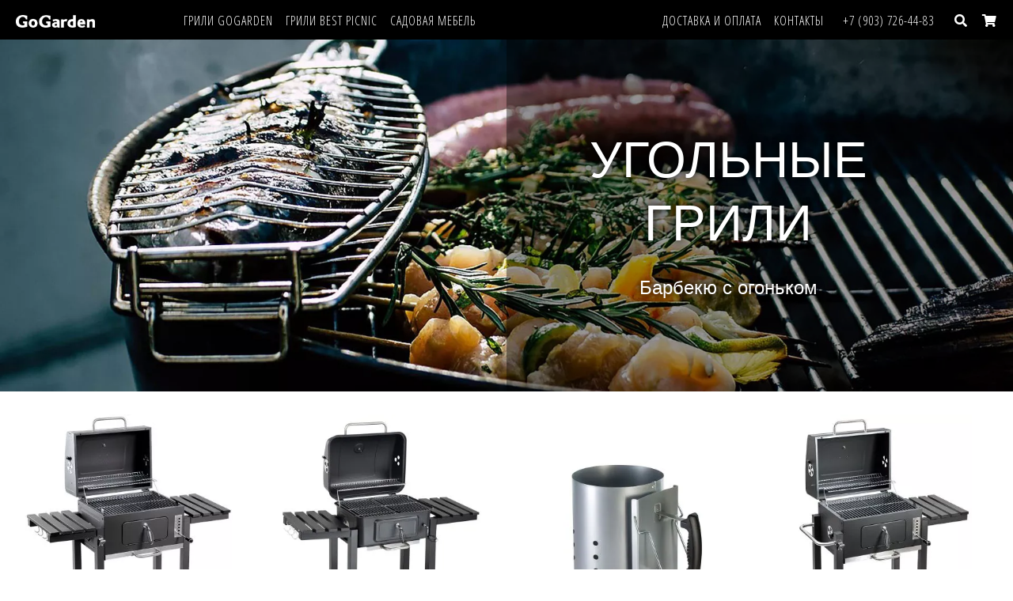

--- FILE ---
content_type: text/html; charset=UTF-8
request_url: https://go-garden.ru/
body_size: 6213
content:
<!doctype html>
<html lang="ru">
<head>
	<title>GoGarden - грили и садовая мебель</title>
	<meta charset="utf-8">
	<meta name="description" content="Интернет-магазин грилей и садовой мебели: шезлонги, кресла, столы и стулья"/>
	<meta name="keywords" content="GoGarden, Интернет-магазин, грили, садовая мебель, шезлонги, кресла, столы, стулья"/>
	<meta name="viewport" content="width=device-width, initial-scale=1">
	<link rel="icon" type="image/png" href="/templates/template57/img/favicon.png">
	<link rel="apple-touch-icon" href="/templates/template57/img/favicon.png">
	<link rel="stylesheet" href="https://cdn.jsdelivr.net/npm/bootstrap@5/dist/css/bootstrap.min.css">
	<link rel="stylesheet" href="https://cdn.jsdelivr.net/npm/@fortawesome/fontawesome-free@5/css/all.min.css">
	<link rel="stylesheet" href="https://fonts.googleapis.com/css?family=Open+Sans+Condensed:300,700&subset=cyrillic">
	
	<style>
	::selection{color: #fff;background: #e10019}::-moz-selection{color: #fff;background: #e10019}a{text-decoration: underline;color: #10100f}a:hover{text-decoration: none;color: #e10019}a:focus{outline: 0}img{max-width: 100%}h1, h2, h3{font-family: 'Open Sans Condensed', sans-serif;font-weight: 700;text-transform: uppercase;color: #10100f}h1{font-size: 28px;line-height: 28px;margin: 0 0 20px 0;letter-spacing: .03em}@media (min-width: 992px){h1{font-size: 34px;line-height: 32px}}h2{font-size: 20px}h3{font-size: 16px}h4{font-size: 14px;font-weight: bold}hr{background: #000}hr.divider{border-top-width: 2px}.bg-dark, .btn-dark{background-color: #000 !important}.row-gutter-5{margin: 0 -5px}.row-gutter-5>div{padding: 0 5px}@media (max-width: 767px){.row-gutter-sm-5{margin: 0 -5px}.row-gutter-sm-5>div{padding: 0 5px}}.btn{cursor: pointer;text-decoration: none;outline: 0}.btn.disabled{cursor: default}.btn.btn-primary, .btn.btn-primary:hover, .btn.btn-primary:focus, .btn.btn-primary:active, .btn-primary:not([disabled]):not(.disabled).active, .btn-primary:not([disabled]):not(.disabled):active{font-size: 14px;text-transform: uppercase;border-color: #f80d25;background: rgb(248, 13, 37);background: -moz-linear-gradient(top, rgba(248, 13, 37, 1) 0%, rgba(204, 8, 20, 1) 100%);background: -webkit-linear-gradient(top, rgba(248, 13, 37, 1) 0%, rgba(204, 8, 20, 1) 100%);background: linear-gradient(to bottom, rgba(248, 13, 37, 1) 0%, rgba(204, 8, 20, 1) 100%);box-shadow: none;filter: progid: DXImageTransform.Microsoft.gradient( startColorstr='#f80d25', endColorstr='#cc0814', GradientType=0)}.pagination{margin-top: 30px}.pagination a, .pagination a:hover, .pagination a:focus, .pagination a:active{color: #000}.breadcrumb{margin: 0 0 20px 0;padding: 0;text-transform: uppercase;border-radius: 0;background: none}@media (max-width: 991px){.breadcrumb{display: none}}.breadcrumb a, .breadcrumb-item{font-size: 10px;text-decoration: none}.breadcrumb a{color: #6e6e6d}.breadcrumb a:hover{color: #e10019}@media (min-width: 992px){.menu-left{position: sticky;top: 75px;z-index: 100}}html, body{height: 100%}.wrapper{display: flex;flex-direction: column;height: 100%}.wrapper-header{flex: 1 0 auto}.footer{flex: 0 0 auto;padding: 1rem;color: #9e9c99;background: #000}.footer a{color: #9e9c99}.footer a:hover{color: #fff}body{font-size: 14px}body{font-family: Arial, Helvetica, sans-serif;background: #fff}.header>.container{position: relative}.content{min-height: 300px;padding: 20px 15px}.content-container{max-width: 1000px;margin: auto}.navbar{background: #000}.navbar-brand img{max-width: 80px}@media (min-width: 992px){.navbar-brand-wrapper{width: 16.66666667%;margin-right: 3px}.navbar-brand img{max-width: 100px}}@media (max-width: 991px){.navbar-nav{background: #000;padding: 0 10px}}.navbar-nav .nav-item .nav-link, .navbar-cart{font-family: 'Open Sans Condensed', sans-serif;font-size: 16px;font-weight: 300;letter-spacing: 1px;text-transform: uppercase;text-decoration: none;color: #fff}@media (max-width: 991px){.navbar-nav .nav-item .nav-link{border-bottom: 1px solid rgba(0, 0, 0, .1)}.navbar-nav .nav-item-cart .nav-link{border: 0}.navbar-nav .nav-item:first-child .nav-link{margin-top: 5px}.navbar-nav .nav-item.active .nav-link{font-weight: bold}}@media (min-width: 992px){.navbar-nav .nav-item .nav-link, .navbar-nav .nav-item .navbar-cart{border-top: 2px solid transparent}.navbar-nav .nav-item.active .nav-link{border-top: 2px solid #fff}.navbar-cart{display: block;padding: .5rem;color: #fff !important}}.menu-left{margin: 5px 0 0 0;padding: 0 0 0 5px;list-style: none}.menu-left li{display: block}.menu-left a{font-weight: bold;display: block;text-decoration: none;color: #6e6e6d}.menu-left li.active>a{color: #000}.menu-left a:hover{color: #e10019}.menu-left>li>a{padding: 5px 0 3px 0;text-transform: uppercase;border-top: 1px solid #000;border-bottom: 1px solid #000}.menu-left-sub{margin: 10px 0;padding: 0 0 0 5px;list-style: none}.menu-left-sub a{font-size: 12px;padding: 5px 0}.home-banner{display: block;position: relative}.home-banner-text{position: absolute;top: 50%;transform: translateY(-50%);margin: auto;color: #fff;text-align: center;text-shadow: 0 0 10px #000}.home-banner-title{line-height: 1.25;font-size: 4rem;text-transform: uppercase}.home-banner-caption{margin-top: 1.5rem;font-size: 1.5rem}@media (min-width: 992px){.home-banner-wrapper{top: 0;bottom:0;position: absolute;width: 50%;background: rgba(0, 0, 0, .4)}.home-banner-text{max-width: 400px;padding: 1rem}.home-banner-left .home-banner-wrapper{left: 0}.home-banner-right .home-banner-wrapper{right: 0}.home-banner-left .home-banner-text{left: 50%;margin-left: -25%}.home-banner-right .home-banner-text{right: 50%;margin-right: -25%}}@media (max-width: 991px){.home-banner-text{left: 0;right: 0;max-width: 100%}.home-banner-title{font-size: 2rem}.home-banner-caption{margin-top: .5rem;font-size: 1rem}}.home-about{padding: 4rem 1rem;text-align: center;background: #000}.home-about-text{margin: auto;max-width: 650px;font-size: 120%;color: #fff}.home-about h2{color: #fff;font-size: 2rem}.home-articles-item{position: relative;border-top: 1px solid #000}.home-articles-wrapper{position: absolute;top: 50%;bottom: 0;left: 0;right: 0;background: rgba(0, 0, 0, .4)}.home-articles-text{left: 15%;right: 15%;position: absolute;top: 50%;transform: translateY(-50%);color: #fff;text-shadow: 0 0 10px #000;font-size: 120%}
	</style>

    <!-- Google Tag Manager -->
    <script>(function(w,d,s,l,i){w[l]=w[l]||[];w[l].push({"gtm.start":
    new Date().getTime(),event:"gtm.js"});var f=d.getElementsByTagName(s)[0],
    j=d.createElement(s),dl=l!="dataLayer"?"&l="+l:"";j.async=true;j.src=
    "https://www.googletagmanager.com/gtm.js?id="+i+dl;f.parentNode.insertBefore(j,f);
    })(window,document,"script","dataLayer","GTM-P96H5JM");</script>
    <!-- End Google Tag Manager -->
</head>
<body class="home">

    
    <form id="searchForm" class="d-none position-fixed w-100" method="get" action="/search/">
    <input name="text" type="text" placeholder="Поиск по моделям">
    <button class="btn btn-link my-2" type="submit">
        <i class="fas fa-fw fa-search icon ion-ios-search"></i>
    </button>
</form>

<script>
    function showSearch() {
        $('.js-search-show').addClass('d-none')
        $('.js-search-hide').removeClass('d-none')
        $('#searchForm').removeClass('d-none')
        $('#searchForm input').focus()
    }
    function hideSearch() {
        $('.js-search-show').removeClass('d-none')
        $('.js-search-hide').addClass('d-none')
        $('#searchForm').addClass('d-none')
        $('#searchForm input').blur()
    }
</script>

<style>
    #searchForm {
        position: fixed;
        top: 0;
        right: 0;
        bottom: 0;
        left: 0;
        z-index: 1000;
        padding-top: 30vh;
        background: rgba(255, 255,255, .95);
        text-align: center;
    }

    #searchForm button {
        color: #000;
    }

    #searchForm input {
        display: inline-block;
        max-width: 80%;
        border: none;
        border-bottom: 2px solid #000;
        background: none;
        color: #555;
        font-weight: 400;
        font-size: 1em;
    }

    #searchForm input::placeholder {
        font-weight: 300;
        opacity: 0.4;
    }

    #searchForm input:focus {
        outline: 0;
    }

    #searchForm i {
        font-size: 1.5rem;
    }

    @media (min-width: 992px) {
        #searchForm input {
            font-size: 2em;
        }

        #searchForm i {
            font-size: 3rem;
        }
    }
</style>
    <div class="wrapper">
        <div class="wrapper-header">
            <nav class="py-1 navbar navbar-expand-lg sticky-top">
                <div class="container-fluid">
                    <button class="navbar-toggler bg-dark text-white" type="button" data-bs-toggle="collapse" data-bs-target="#navbar">
                        <i class="fas fa-bars" aria-hidden="true"></i>
                    </button>
                    <div class="navbar-brand-wrapper">
                        <a class="px-2 py-0 navbar-brand" href="/">
                            <img src="/templates/template57/img/logo5.png" alt="GoGarden">
                        </a>
                    </div>
                    <div class="d-lg-none navbar-right">
                        <a href="javascript:" onclick="showSearch()" class="js-search-show mx-3 text-white text-decoration-none">
                            <i class="fa-fw fas fa-search"></i>
                        </a>
                        <a href="javascript:" onclick="hideSearch()" class="js-search-hide d-none mx-3 text-white text-decoration-none">
                            <i class="fa-fw fas fa-times"></i>
                        </a>
                        <div class="d-inline-block little-cart">
                                                            <a class="navbar-cart" href="/shop/cart/">
                                    <span class="fa fa-fw fa-shopping-cart"></span>
                                </a>
                                                    </div>
                    </div>
                    <div class="collapse navbar-collapse" id="navbar">
                        <ul class="navbar-nav">
                            

<li class="nav-item">
  <a class="nav-link" href="/shop/grills/">Грили Gogarden</a>
</li>
<li class="nav-item">
  <a class="nav-link" href="/shop/best-picnic/">Грили Best Picnic</a>
</li>
<li class="nav-item">
  <a class="nav-link" href="/shop/garden-furniture/">Садовая мебель</a>
</li>
                        </ul>
                        <ul class="navbar-nav ms-auto">
                            

<li class="nav-item">
  <a class="nav-link" href="/delivery/">Доставка и оплата</a>
</li>
<li class="nav-item">
  <a class="nav-link" href="/contacts/">Контакты</a>
</li>
                            <li class="nav-item mx-lg-2">
                                <a class="nav-link" href="tel:+79037264483">+7 (903) 726-44-83</a>
                            </li>
                            <li class="d-none d-lg-block nav-item">
                                <a href="javascript:" onclick="showSearch()" class="js-search-show nav-link">
                                    <i class="fa-fw fas fa-search"></i>
                                </a>
                                <a href="javascript:" onclick="hideSearch()" class="js-search-hide d-none nav-link">
                                    <i class="fa-fw fas fa-times"></i>
                                </a>
                            </li>
                            <li class="d-none d-lg-block nav-item nav-item-cart">
                                <div class="little-cart">
                                                                            <a class="navbar-cart" href="/shop/cart/">
                                            <span class="fa fa-fw fa-shopping-cart"></span>
                                        </a>
                                                                    </div>
                            </li>
                        </ul>
                    </div>
                </div>
            </nav>

                            <a class="home-banner home-banner-right" href="/shop/grills/"><div class="home-banner-wrapper"><div class="home-banner-text"><div class="home-banner-title">Угольные грили</div><div class="home-banner-caption">Барбекю с огоньком</div></div></div><picture><source srcset="/upload/information_system_121/4/4/5/item_44518/item_44518.webp" media="(min-width:600px)"><img src="/upload/information_system_121/4/4/5/item_44518/small_item_44518.webp" alt=""></picture></a>

	<style>
	.shop-list-item{display: block;text-align: center;text-decoration: none}.shop-list-item-cart{padding: 5px 0;margin: 0 0 30px 0;text-align: center}.shop-list-item-img{display: block;position: relative;height: 0;padding-bottom: 100%;border-bottom: 2px solid #000}.shop-list-item-img-discount{top: 0;right: 0;position: absolute;font-size: 16px;color: #fff;z-index: 100;width: 50px;height: 50px;line-height: 50px;background: #e10019;border-radius: 50%}.shop-list-item-img img{position: absolute;left: 0;right: 0;top: 0;bottom: 0;margin: auto;padding: 5px;max-height: 100%}.shop-list-item-name{font-weight: bold;overflow: hidden;padding: 7px 0 0 0;white-space: nowrap;text-overflow: ellipsis}.shop-list-item-price{white-space: nowrap;border-bottom: 6px solid #000}.shop-list-item-price-old{margin: 0 5px 0 0;text-decoration: line-through;color: #ccc}.shop-list-item:hover .shop-list-item-price{color: #6e6e6d}.shop-item-photo img{max-height: 500px}.shop-item-photo, .shop-item-photos a{display: block;margin: 0 0 10px 0;text-align: center;box-shadow: 0 0 3px #ccc}.shop-item-price{font-size: 22px;margin: 50px 0 0 0}.shop-item-price-old{margin: 0 5px 0 0;text-decoration: line-through;color: #ccc}.shop-item-cart{margin: 10px 0 0 0;padding: 15px 0;border-top: 2px solid #000;border-bottom: 2px solid #000}.shop-item-pdf{text-decoration: none;color: #e01563}.shop-item-delivery{margin-top: 1.5rem}.shop-item-delivery h4{text-transform: uppercase}.shop-item-checklist{list-style: none;margin: 0;padding: 0}.shop-item-checklist li:before{content: "\f00c";font-family: "Font Awesome 5 Free";font-weight: 900;margin-right: 5px;color: #e10019}
	</style>



<div class="py-4 px-1 bg-white text-center">
  <div class="mx-0 row row-gutter-sm-5">
    <div class="col-6 col-sm-3">
      <a class="shop-list-item" href="/shop/grills/grill-master/88078/">
        <div class="shop-list-item-img">
          <img src="/upload/shop_21/8/8/0/item_88078/small_item_88078.webp" alt="Grill-Master 61 PRO" title="Grill-Master 61 PRO" />
        </div>
        <div class="shop-list-item-name">Grill-Master 61 PRO</div>
        <div class="shop-list-item-price">28390 ₽</div>
      </a>
    </div>
    <div class="col-6 col-sm-3">
      <a class="shop-list-item" href="/shop/grills/grill-master/96235/">
        <div class="shop-list-item-img">
          <img src="/upload/shop_21/9/6/2/item_96235/small_item_96235.webp" alt=" Grill-Master 60 PRO " title=" Grill-Master 60 PRO " />
        </div>
        <div class="shop-list-item-name"> Grill-Master 60 PRO </div>
        <div class="shop-list-item-price">23590 ₽</div>
      </a>
    </div>
    <div class="col-6 col-sm-3">
      <a class="shop-list-item" href="/shop/grills/5273/68397/">
        <div class="shop-list-item-img">
          <img src="/upload/shop_21/6/8/3/item_68397/small_item_68397.webp" alt="Starter 19 для розжига угля" title="Starter 19 для розжига угля" />
        </div>
        <div class="shop-list-item-name">Starter 19 для розжига угля</div>
        <div class="shop-list-item-price">2490 ₽</div>
      </a>
    </div>
    <div class="col-6 col-sm-3">
      <a class="shop-list-item" href="/shop/grills/grill-master/88076/">
        <div class="shop-list-item-img">
          <img src="/upload/shop_21/8/8/0/item_88076/small_item_88076.webp" alt="Grill-Master 61" title="Grill-Master 61" />
        </div>
        <div class="shop-list-item-name">Grill-Master 61</div>
        <div class="shop-list-item-price">24990 ₽</div>
      </a>
    </div>
  </div>
</div>

<a class="home-banner home-banner-left" href="/shop/garden-furniture/"><div class="home-banner-wrapper"><div class="home-banner-text"><div class="home-banner-title">Садовая мебель</div><div class="home-banner-caption">Для комфортного отдыха</div></div></div><picture><source srcset="/upload/information_system_121/4/4/5/item_44519/item_44519.webp" media="(min-width:600px)"><img src="/upload/information_system_121/4/4/5/item_44519/small_item_44519.webp" alt=""></picture></a>


<div class="py-4 px-1 bg-white text-center">
  <div class="mx-0 row row-gutter-sm-5">
    <div class="col-6 col-sm-3">
      <a class="shop-list-item" href="/shop/garden-furniture/5258/102893/">
        <div class="shop-list-item-img">
          <img src="/upload/shop_21/1/0/2/item_102893/small_item_102893.webp" alt="Florida" title="Florida" />
        </div>
        <div class="shop-list-item-name">Florida</div>
        <div class="shop-list-item-price">14390 ₽</div>
      </a>
    </div>
    <div class="col-6 col-sm-3">
      <a class="shop-list-item" href="/shop/garden-furniture/5258/74477/">
        <div class="shop-list-item-img">
          <img src="/upload/shop_21/7/4/4/item_74477/small_item_74477.webp" alt="Miramar" title="Miramar" />
        </div>
        <div class="shop-list-item-name">Miramar</div>
        <div class="shop-list-item-price">21590 ₽</div>
      </a>
    </div>
    <div class="col-6 col-sm-3">
      <a class="shop-list-item" href="/shop/garden-furniture/furniture-sets/lyon/">
        <div class="shop-list-item-img">
          <img src="/upload/shop_21/6/1/1/item_61178/small_item_61178.webp" alt="Lyon" title="Lyon" />
        </div>
        <div class="shop-list-item-name">Lyon</div>
        <div class="shop-list-item-price">5290 ₽</div>
      </a>
    </div>
    <div class="col-6 col-sm-3">
      <a class="shop-list-item" href="/shop/garden-furniture/5258/napoli/">
        <div class="shop-list-item-img">
          <img src="/upload/shop_21/6/1/1/item_61181/small_item_61181.webp" alt="Napoli" title="Napoli" />
        </div>
        <div class="shop-list-item-name">Napoli</div>
        <div class="shop-list-item-price">14750 ₽</div>
      </a>
    </div>
  </div>
</div>

<div class="home-about">
    <div class="home-about-text">
        <h2>О бренде</h2>
<p>Отдыхайте на свежем воздухе с комфортом и наслаждением, благодаря мебели для дачи и сада от GoGarden!</p>
<p>Шезлонги, обеденные столы и стулья идеально подходят для любой погоды в летний сезон, а также отлично смотрятся как на современном участке, так и на веранде и внутри дома. Качественная и красивая садовая мебель от бренда GoGarden создана именно для Вас!</p>    </div>
</div>



<div class="mx-0 row no-gutters home-articles">
            <a class="p-0 col-lg-4 home-articles-item" href="/articles/42488/">
            <img class="w-100" src="/upload/information_system_92/4/2/4/item_42488/small_item_42488.webp" alt="">
            <div class="home-articles-wrapper">
                <div class="home-articles-text">
                    ДВА ОСНОВНЫХ СПОСОБА ПРИГОТОВЛЕНИЯ НА ГРИЛЕ: ПРЯМОЙ И КОСВЕННЫЙ                </div>
            </div>
        </a>
            <a class="p-0 col-lg-4 home-articles-item" href="/articles/42487/">
            <img class="w-100" src="/upload/information_system_92/4/2/4/item_42487/small_item_42487.webp" alt="">
            <div class="home-articles-wrapper">
                <div class="home-articles-text">
                    КАЛЬМАР НА ГРИЛЕ – ВКУСНО, ПОЛЕЗНО, ОРИГИНАЛЬНО                </div>
            </div>
        </a>
            <a class="p-0 col-lg-4 home-articles-item" href="/articles/42485/">
            <img class="w-100" src="/upload/information_system_92/4/2/4/item_42485/small_item_42485.webp" alt="">
            <div class="home-articles-wrapper">
                <div class="home-articles-text">
                    ШЕЗЛОНГ ДЛЯ САДА – НЕЗАМЕНИМ ДЛЯ КОМФОРТНОГО ОТДЫХА                </div>
            </div>
        </a>
    </div>                    </div>

        <footer class="footer">
            <div class="container">
                <div class="row">
                    <div class="mt-3 mb-4 col-lg-6">
                        <div><p>Пн-Чт с 10.00 до 19.00<br>Пт с 10.00 до 18.00<br>Сб, Вс - выходной</p></div>
                        <div>Тел.: + 7 (495) 726-44-83 (г. Москва)</div>
                        <div>Email: <a target="_blank" href="mailto:shop@girvas.ru">shop@girvas.ru</a></div>
                        <div>Адрес: 109202, Россия, Москва, 2-ая Фрезерная ул., 14 стр. 1Б</div>
                        <a class="d-block mt-3" href="/">
                            <img width="100" height="16" src="/templates/template57/img/logo5.png" alt="">
                        </a>
                    </div>
                    <div class="mt-3 col-lg-3">
                        <div><a href="/warranty/">Гарантия</a></div>
                        <div class="mt-3"><a href="/offer/">Договор оферты</a></div>
                        <div class="mt-3"><a href="/privacy/">Политика конфиденциальности</a></div>
                        <div class="mt-3"><a href="/buy/">Где купить</a></div>
                        <div class="mt-3"><a href="/delivery/">Доставка и оплата</a></div>
                    </div>
                    <div class="mt-3 mb-4 col-lg-3">
                        <div><a href="/about/">О бренде</a></div>
                        <div class="mt-3"><a href="/shop/">Каталог</a></div>
                        <div class="mt-3"><a href="/shop/parts/">Запасные части</a></div>
                        <div class="mt-3"><a href="/shop/cart/">Корзина</a></div>
                        <div class="mt-3">Создание сайта <a rel="noopener" target="_blank" href="https://kovspace.com/">KovSpace</a></div>
                    </div>
                </div>
                <div class="mt-2 row align-items-center">
                    <div class="col-auto">
                        <a target="_blank" href="https://clck.yandex.ru/redir/dtype=stred/pid=47/cid=2508/*https://market.yandex.ru/shop/1158664/reviews">
                            <img src="https://clck.yandex.ru/redir/dtype=stred/pid=47/cid=2505/*https://grade.market.yandex.ru/?id=1158664&action=image&size=0" width="88" height="31" alt="Читайте отзывы покупателей и оценивайте качество магазина на Яндекс.Маркете" />
                        </a>
                    </div>
                    <div class="col">
                        Go-Garden.ru является официальным сайтом по дистрибьюции грилей и садовой мебели Go-Garden
                    </div>
                </div>
            </div>
        </footer>
    </div>

    <script src="https://cdn.jsdelivr.net/npm/jquery@3/dist/jquery.min.js"></script>
    <script src="https://cdn.jsdelivr.net/npm/bootstrap@5/dist/js/bootstrap.min.js"></script>
    <script src="https://cdnjs.cloudflare.com/ajax/libs/jquery.maskedinput/1.4.1/jquery.maskedinput.min.js"></script>
    <script>
        $.mask.definitions['X'] = "[0-6,9]";
        $('input[name=phone]').mask('+7 (X99) 999-99-99');
    </script>

    
    
    
    

    
</body>
</html>

--- FILE ---
content_type: text/plain
request_url: https://www.google-analytics.com/j/collect?v=1&_v=j102&a=2048624088&t=pageview&_s=1&dl=https%3A%2F%2Fgo-garden.ru%2F&ul=en-us%40posix&dt=GoGarden%20-%20%D0%B3%D1%80%D0%B8%D0%BB%D0%B8%20%D0%B8%20%D1%81%D0%B0%D0%B4%D0%BE%D0%B2%D0%B0%D1%8F%20%D0%BC%D0%B5%D0%B1%D0%B5%D0%BB%D1%8C&sr=1280x720&vp=1280x720&_u=YEBAAEABAAAAACAAI~&jid=1100510606&gjid=1504384452&cid=1657878549.1769968383&tid=UA-65162367-4&_gid=1957280105.1769968383&_r=1&_slc=1&gtm=45He61r1n81P96H5JMv78011267za200zd78011267&gcd=13l3l3l3l1l1&dma=0&tag_exp=103116026~103200004~104527907~104528500~104684208~104684211~115616985~115938465~115938468~116185181~116185182~116988315~117041587&z=1334948688
body_size: -449
content:
2,cG-Y2WLKVHW0Y